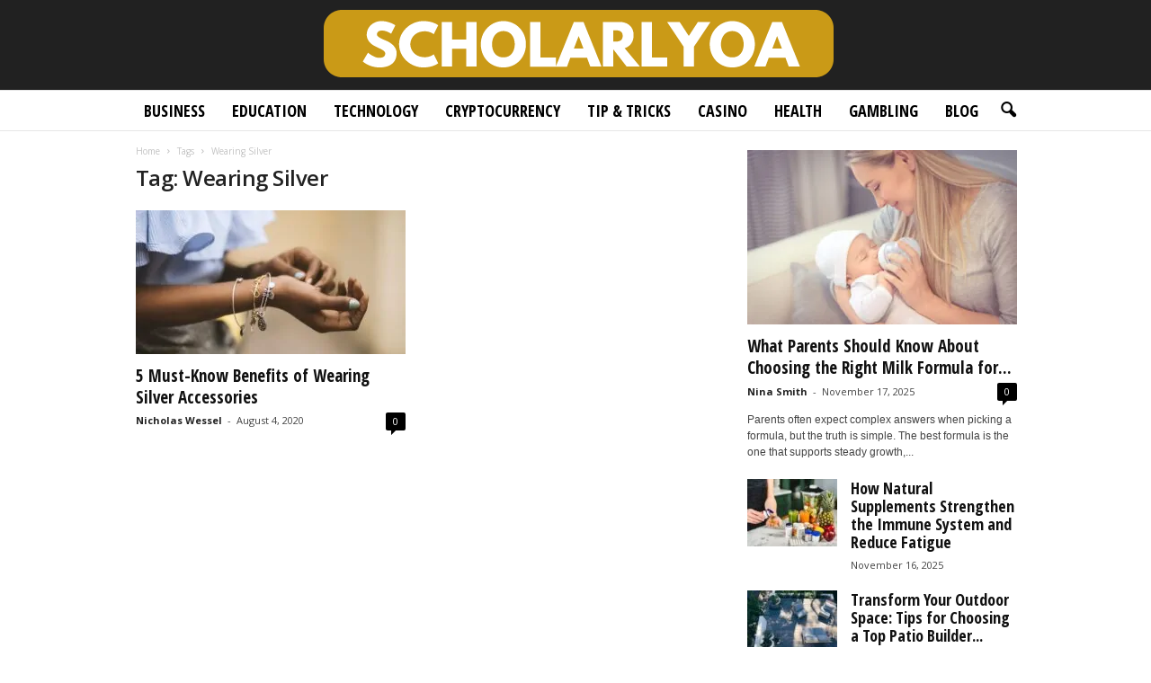

--- FILE ---
content_type: text/css; charset=utf-8
request_url: https://scholarlyo.com/wp-content/cache/min/1/wp-content/plugins/td-composer/legacy/Newsmag/includes/demos/scandal/demo_style.css?ver=1739261930
body_size: 609
content:
.td-scandal .td-header-style-10 .sf-menu>li>a{background-color:transparent;color:#ffe228}.td-scandal .td-header-style-10 .sf-menu>li>a:hover,.td-scandal .td-header-style-10 .sf-menu>.sfHover>a,.td-scandal .td-header-style-10 .sf-menu>.current-menu-item>a,.td-scandal .td-header-style-10 .sf-menu>.current-menu-ancestor>a,.td-scandal .td-header-style-10 .sf-menu>.current-category-ancestor>a{color:#fff}.td-scandal .td-scandal-big-grid{background-color:#000;padding-top:10px;padding-bottom:3px}.td-scandal .td-scandal-big-grid .td-grid-style-2 .td-big-grid-meta{background-color:#ffe228}.td-scandal .td-scandal-big-grid .td-grid-style-2 .td-big-grid-meta a,.td-scandal .td-scandal-big-grid .td-grid-style-2 .td-big-grid-meta i,.td-scandal .td-scandal-big-grid .td-grid-style-2 .td-big-grid-meta span{color:#000;text-shadow:none}.td-scandal .td-scandal-big-grid .td-grid-style-2 .td-big-grid-meta .td-module-meta-info{display:none}@media (min-width:768px) and (max-width:1023px){.td-scandal .td-scandal-big-grid .td-grid-style-2 .td-big-thumb .td-big-grid-meta a,.td-scandal .td-scandal-big-grid .td-grid-style-2 .td-big-thumb .td-big-grid-meta i,.td-scandal .td-scandal-big-grid .td-grid-style-2 .td-big-thumb .td-big-grid-meta span{font-size:24px}.td-scandal .td-scandal-big-grid .td-grid-style-2 .td-small-thumb .td-big-grid-meta a,.td-scandal .td-scandal-big-grid .td-grid-style-2 .td-small-thumb .td-big-grid-meta i,.td-scandal .td-scandal-big-grid .td-grid-style-2 .td-small-thumb .td-big-grid-meta span{font-size:16px}}@media (max-width:767px){.td-scandal .td-scandal-big-grid .td-grid-style-2 .td-big-thumb .entry-title{margin-top:4px;margin-bottom:3px}}.td-scandal .td-scandal-big-grid .td-big-thumb .td-big-grid-meta{padding:4px 26px 8px 20px}.td-scandal .td-scandal-big-grid .td-small-thumb .td-big-grid-meta{padding:2px 20px 4px}@media (max-width:767px){.td-scandal .td-scandal-big-grid{padding-top:0}.td-scandal .td-scandal-big-grid .td_block_big_grid_4 .td-big-grid-post-1:after,.td-scandal .td-scandal-big-grid .td_block_big_grid_4 .td-big-grid-post-3:after{background-color:#000}}.td-scandal .block-title>a,.td-scandal .block-title>span{color:#000;padding:0 2px 5px 2px;border-radius:0;border-bottom:3px solid #000;background-color:transparent}.td-scandal .td-footer-container .block-title>a,.td-scandal .td-footer-container .block-title>span{color:#fff;border-bottom:3px solid #fff}.td-scandal .td-scandal-videos{margin:10px 0;padding-bottom:40px;background-color:#ffe228;border-bottom:3px solid #000}.td-scandal .td-scandal-videos .td_video_playlist_title{background-color:#ffe228;border-top:3px solid #000}.td-scandal .td-scandal-videos .td_video_playlist_title .td_video_title_text{font-family:'Open Sans Condensed';text-transform:uppercase;font-size:18px;color:#000}.td-scandal .td-scandal-videos .td_wrapper_video_playlist .td_container_video_playlist{background-color:#000}.td-scandal .td-scandal-videos .td_video_currently_playing{background-color:#333}.td-scandal .td-scandal-instagram{background-color:#ffe228;padding-bottom:20px;margin:10px 0;border-top:3px solid #000;border-bottom:3px solid #000}.td-scandal .td-scandal-instagram .td-instagram-main{background-color:#000;padding-top:4px;padding-left:2px;padding-right:2px}.td-scandal .td-scandal-instagram .td_block_instagram{padding-top:15px}.td-scandal .td-scandal-instagram .td-instagram-user a{color:#000}.td-scandal .td-scandal-instagram .td-instagram-button{background-color:#000;color:#fff;border:none;border-radius:2px;line-height:1;font-size:13px;top:15px}.td-scandal .td-scandal-instagram .td-instagram-button:hover{color:#ffe228}@media (min-width:768px) and (max-width:1023px){.td-scandal .td_module_11 .td-module-title a{font-size:26px;line-height:28px}.td-scandal .td_module_11 .td-excerpt{display:none}}.td-scandal .td_module_11 .td-read-more{top:-5px}@media (min-width:768px) and (max-width:1023px){.td-scandal .td_module_11 .td-read-more{top:5px}}.td-scandal .td_module_11 .td-read-more a{background-color:#000;font-size:12px;padding:6px 13px}.td-scandal .td_module_11 .td-read-more:hover a{background-color:#ffe228;color:#000}@media (min-width:768px) and (max-width:1023px){.td-scandal .td_module_6 .td-module-title a{font-size:14px;line-height:16px}}.td-scandal .td-related-title .td-cur-simple-item{background-color:#000;font-size:14px}.td-scandal .td-related-title .td-related-left,.td-scandal .td-related-title .td-related-right{font-size:14px}.td-scandal .td-module-comments{background-color:#000;border-bottom-right-radius:2px}.td-scandal .td-module-comments a:after{border-color:#000 transparent transparent transparent;right:11px}.td-scandal .td-post-template-4 .td-post-header{margin-top:10px;border-bottom:3px solid #000}@media (max-width:767px){.td-scandal .td-post-template-4 .td-post-header{margin-top:0}}.td-scandal .td-post-template-4 .entry-crumbs{display:none}.td-scandal .td-post-template-4 header{background-color:#ffe228;width:100%;padding-top:5px}.td-scandal .td-post-template-4 header .entry-title{color:#000}.td-scandal .td-post-template-4 header .td-category{display:none}@media (max-width:767px){.td-scandal .td-post-template-4 header .entry-title{font-size:26px;line-height:28px}}.td-scandal .td-post-template-4 .meta-info{color:#000}.td-scandal .td-post-template-4 .meta-info a{color:#000}.td-scandal .td-post-template-4 .meta-info a:hover{color:#fff}.td-scandal .td-post-template-4 .meta-info .entry-date{color:#000}.td-scandal .td-post-template-4 .td-post-sharing-top{margin-top:10px}@media (max-width:767px){.td-scandal .td-post-template-4 .td-post-next-prev-content a{font-size:14px;line-height:18px}.td-scandal .td-post-template-4 .td_block_related_posts .entry-title a{font-size:14px;line-height:18px}}.td-scandal .td-social-style7 .td_social_type .td-social-box{background-color:#000}.td-scandal .widget_recent_entries li{line-height:20px;border-bottom:none}.td-scandal #td-theme-settings .td-skin-buy a{background-color:#ffe228}